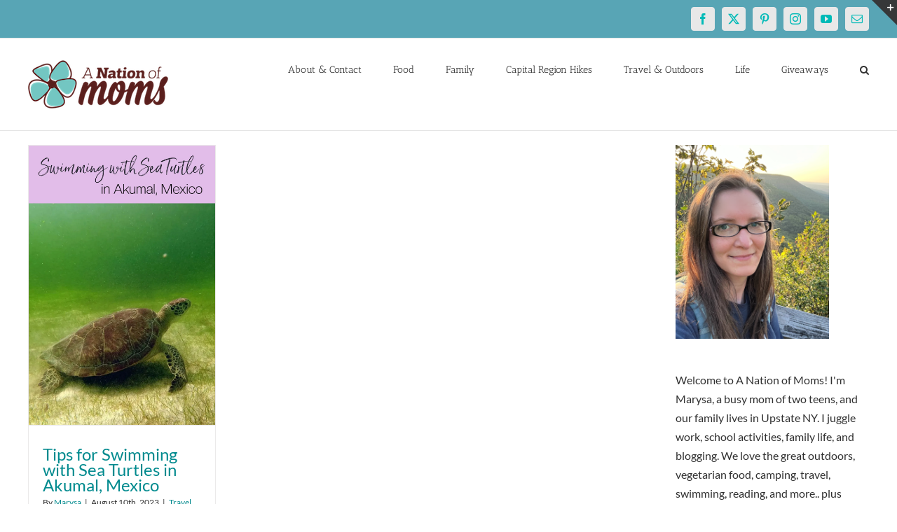

--- FILE ---
content_type: text/html; charset=utf-8
request_url: https://www.google.com/recaptcha/api2/aframe
body_size: 268
content:
<!DOCTYPE HTML><html><head><meta http-equiv="content-type" content="text/html; charset=UTF-8"></head><body><script nonce="S3PnaxtDeYMEFL_v4W3HCQ">/** Anti-fraud and anti-abuse applications only. See google.com/recaptcha */ try{var clients={'sodar':'https://pagead2.googlesyndication.com/pagead/sodar?'};window.addEventListener("message",function(a){try{if(a.source===window.parent){var b=JSON.parse(a.data);var c=clients[b['id']];if(c){var d=document.createElement('img');d.src=c+b['params']+'&rc='+(localStorage.getItem("rc::a")?sessionStorage.getItem("rc::b"):"");window.document.body.appendChild(d);sessionStorage.setItem("rc::e",parseInt(sessionStorage.getItem("rc::e")||0)+1);localStorage.setItem("rc::h",'1769295136867');}}}catch(b){}});window.parent.postMessage("_grecaptcha_ready", "*");}catch(b){}</script></body></html>